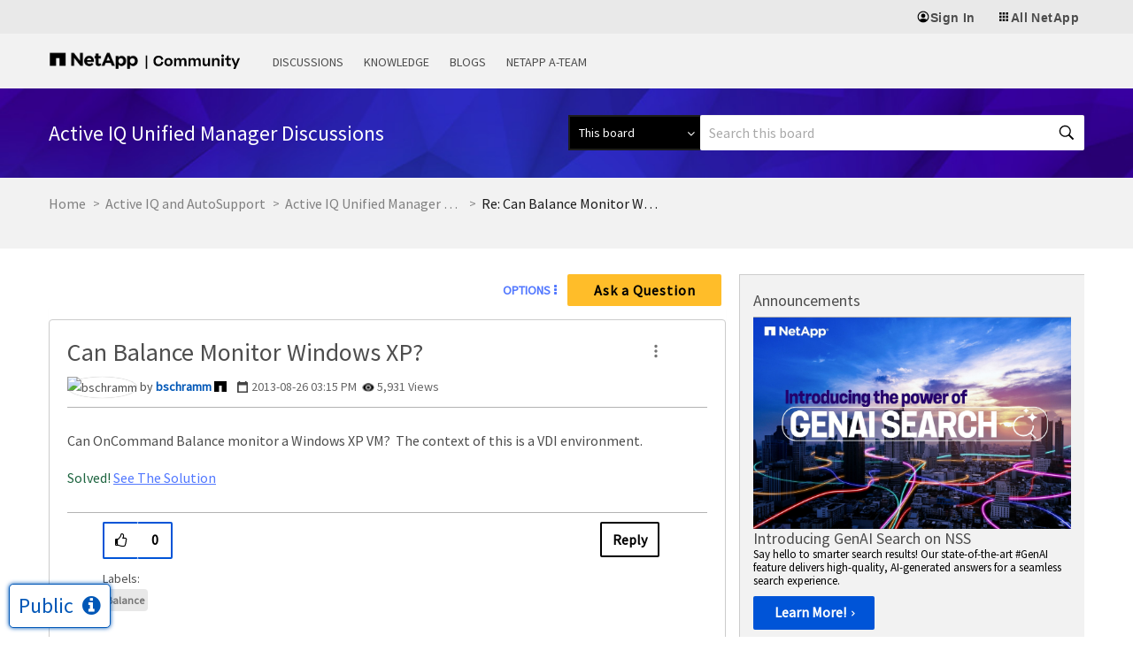

--- FILE ---
content_type: application/x-javascript;charset=utf-8
request_url: https://sometrics.netapp.com/id?d_visid_ver=5.5.0&d_fieldgroup=A&mcorgid=1D6F34B852784AA40A490D44%40AdobeOrg&mid=35682879616233342780834140475055435209&ts=1762276828655
body_size: -43
content:
{"mid":"35682879616233342780834140475055435209"}